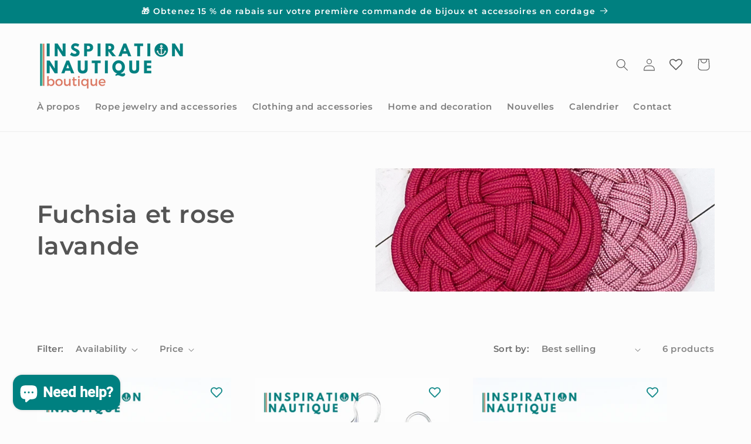

--- FILE ---
content_type: text/javascript
request_url: https://cdn.appsmav.com/gr/assets/widgets/136/36/65136.js?v=1753196338
body_size: 1488
content:
var gr_config={settings:{is_enabled_user_role_restriction:0,is_disable_widget_non_loggedin_user:0},bonus_settings:[],widget:{41316:{settings:{font_family:"'Verdana', Geneva",widget_size:13,border_roundness:1,desktop_x_position:0,desktop_y_position:0,mobile_x_position:0,mobile_y_position:0,norm_txt_color:"#ffffff",norm_bg_color:"#008080",norm_border_color:"#000000",norm_shadow_color:"",hover_txt_color:"#ffffff",hover_bg_color:"#8bcfb1",hover_border_color:"#000000",hover_shadow_color:"",widget_text_main:"PROGRAMME FID\u00c9LIT\u00c9",widget_sub_text:"Obtenez des points",widget_click_navigate:"lightbox",widget_position:"side-drawer",widget_logo_img:"\/upload\/img\/widget\/01-widget-icon.png",widget_bg_img:"",widget_bg_check:0,theme_color:"#008080",campaign_name:"Programme de fid\u00e9lit\u00e9",custom_css:".gr-initialLoader .am-appLoader, .gr-initialLoader {background: #ffffff;border-radius: 20px;} div.grPopupBox.grCampaign {max-width:500px!important;} .grPopupBox iframe{width:100%;} .grPopupBox .gr-closebase {border: 0;width: 32px;height: 32px;font-size: 22px;line-height: 32px;font-family: Lato, Roboto, sans-serif;font-weight: 300;opacity: 1;top: 42px;right: -26px;} .grPageOverLay {opacity: 0.66;}",app_url:"\/contest\/referral\/blE8",w_mobile_view:"hidden",w_desktop_view:"hidden",mobile_position:"right",desktop_show_home_page_only:0,mobile_show_home_page_only:0,desktop_show_specific_page_only:"",mobile_show_specific_page_only:"",norm_shadow_flag:0,has_border_hover_flag:0,has_border_flag:0,hover_shadow_flag:0,contest_actions_to_show:0,widget_click_navigate_url:"https:\/\/inspirationnautique.ca\/pages\/programme-de-fidelite"},behaviour:{is_first_visit:0,scroll_flag:0,after_seconds_flag:0,exit_intent_flag:0,force_open:0,scroll_percent:30,nb_seconds:15000,nb_visits:3,counter_flag:0,allowed_countries:[]},widget_status:0,id_widget:41316}},last_modified:1727283214,site_custom_config:[],shop_url:"https:\/\/inspirationnautique.ca",lc_embed_url:"https:\/\/inspirationnautique.ca\/pages\/programme-de-fidelite",site_status:1,is_wix:0,pay_points:{redeem_status:1,redeem_point_per_dollar:100,currency:"CA$",currency_format:"CA$99",rp_text_color:"#008080",redeem_popup_position:"right",redeem_show_unsigned_popup:0,redeem_show_signed_popup:1,login_url:"https:\/\/inspirationnautique.ca\/account\/login",continue_shop_url:"https:\/\/inspirationnautique.ca\/products",pbp_mode:"",paybypoints_coupon:"",shop_cart_url:"",redeem_restrict_terms:"",redeem_w_image:"\/assets\/img\/paybypoints\/gift.svg"},locale:{point:"point",points:"points",label_copy:"Copie",label_copied:"Copi\u00e9",redeem_popup_desc:"Vous avez <b>{points}<\/b> {points_label} <br> (vaut {points_value})",congratulations:"F\u00c9LICITATIONS !",claim_now:"R\u00e9clamer maintenant",redeem_btn_text:"Appliquer",label_slide_points:"Faites glisser pour s\u00e9lectionner les points",something_wrong:"Oups ! D\u00e9sol\u00e9, quelque chose s\u2019est mal pass\u00e9. Veuillez r\u00e9essayer.",btn_delete:"Retirer",redeem_confirm:"D\u2019accord, je suis d\u2019accord",cancel:"Annuler",redeem_delete_confirm:"Supprimer ce coupon et r\u00e9cup\u00e9rer vos points?",log_in:"Se connecter",redeem_unsigned_text:"Afficher les r\u00e9compenses et r\u00e9clamer",continue_shopping:"Continuez vos achats",redeem_point_per_dollar:"Utilisez la  {points}  {points_label} pour une  {points_value}  remise sur cette commande !",label_redeem_restriction_apply:"Des restrictions s\u2019appliquent",back:"arri\u00e8re",redeem_extra_point_info:"Vous utilisez un {points} {points_label} suppl\u00e9mentaire pour cette commande",langDir:"LTR"}}